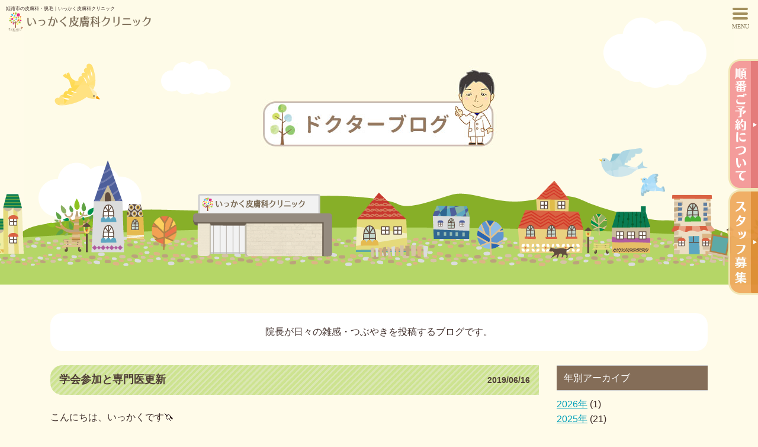

--- FILE ---
content_type: text/html; charset=UTF-8
request_url: https://ikkaku-clinic.com/blog/?p=641
body_size: 12308
content:
<!doctype html>
<html lang="ja">
<head>
<!-- Google Tag Manager -->
<script>(function(w,d,s,l,i){w[l]=w[l]||[];w[l].push({'gtm.start':
new Date().getTime(),event:'gtm.js'});var f=d.getElementsByTagName(s)[0],
j=d.createElement(s),dl=l!='dataLayer'?'&l='+l:'';j.async=true;j.src=
'https://www.googletagmanager.com/gtm.js?id='+i+dl;f.parentNode.insertBefore(j,f);
})(window,document,'script','dataLayer','GTM-NKPNZQ8');</script>
<!-- End Google Tag Manager -->
<meta charset="utf-8">
<meta name="viewport" content="width=device-width,initial-scale=1">
<meta http-equiv="X-UA-Compatible" content="IE=edge">
<title>いっかく皮膚科クリニック｜ドクターブログ</title>
<meta name="Keywords" content="いっかく皮膚科クリニック,兵庫県,姫路市,皮膚科,皮フ科,小児皮膚科,美容皮膚科,アレルギー科,皮膚外科,たつの市,太子町,医療レーザー脱毛,美容レーザー" />
<meta name="Description" content="いっかく皮膚科クリニックは、姫路市広畑区の皮膚科医院です。一般皮膚科、アレルギー科、小児皮膚科、美容皮膚科、皮膚外科の治療を行います" />
<meta name="author" content="いっかく皮膚科クリニック">
<link rel="stylesheet" href="https://ikkaku-clinic.com/css/sstyle.css?20210412">
<link rel="stylesheet" href="https://ikkaku-clinic.com/css/fixmenu_pagetop.css">
<link rel="stylesheet" type="text/css" href="https://ikkaku-clinic.com/css/gmstyle.css?20241108" media="all" />
<link rel="stylesheet" type="text/css" href="https://ikkaku-clinic.com/css/meanmenu.css?20241108" />
<link rel="stylesheet" type="text/css" href="https://ikkaku-clinic.com/css/font-awesome.min.css" media="all" />
<link rel="stylesheet" href="https://ikkaku-clinic.com/css/font-awesome-4.4.0/css/font-awesome.min.css">
<link rel="stylesheet" href="https://ikkaku-clinic.com/css/bootstrap-4.0.0.css" type="text/css">

<link rel="shortcut icon" href="https://ikkaku-clinic.com/img/favicon.ico" type="image/x-icon">

<link href="https://fonts.googleapis.com/css2?family=Kosugi+Maru&display=swap" rel="stylesheet">
<meta name='robots' content='max-image-preview:large' />
<link rel='dns-prefetch' href='//webfonts.xserver.jp' />
<link rel="alternate" type="application/rss+xml" title="site_name &raquo; 学会参加と専門医更新 のコメントのフィード" href="https://ikkaku-clinic.com/blog/?feed=rss2&#038;p=641" />
<script type="text/javascript">
/* <![CDATA[ */
window._wpemojiSettings = {"baseUrl":"https:\/\/s.w.org\/images\/core\/emoji\/15.0.3\/72x72\/","ext":".png","svgUrl":"https:\/\/s.w.org\/images\/core\/emoji\/15.0.3\/svg\/","svgExt":".svg","source":{"concatemoji":"https:\/\/ikkaku-clinic.com\/blog\/wp-includes\/js\/wp-emoji-release.min.js?ver=6.5.7"}};
/*! This file is auto-generated */
!function(i,n){var o,s,e;function c(e){try{var t={supportTests:e,timestamp:(new Date).valueOf()};sessionStorage.setItem(o,JSON.stringify(t))}catch(e){}}function p(e,t,n){e.clearRect(0,0,e.canvas.width,e.canvas.height),e.fillText(t,0,0);var t=new Uint32Array(e.getImageData(0,0,e.canvas.width,e.canvas.height).data),r=(e.clearRect(0,0,e.canvas.width,e.canvas.height),e.fillText(n,0,0),new Uint32Array(e.getImageData(0,0,e.canvas.width,e.canvas.height).data));return t.every(function(e,t){return e===r[t]})}function u(e,t,n){switch(t){case"flag":return n(e,"\ud83c\udff3\ufe0f\u200d\u26a7\ufe0f","\ud83c\udff3\ufe0f\u200b\u26a7\ufe0f")?!1:!n(e,"\ud83c\uddfa\ud83c\uddf3","\ud83c\uddfa\u200b\ud83c\uddf3")&&!n(e,"\ud83c\udff4\udb40\udc67\udb40\udc62\udb40\udc65\udb40\udc6e\udb40\udc67\udb40\udc7f","\ud83c\udff4\u200b\udb40\udc67\u200b\udb40\udc62\u200b\udb40\udc65\u200b\udb40\udc6e\u200b\udb40\udc67\u200b\udb40\udc7f");case"emoji":return!n(e,"\ud83d\udc26\u200d\u2b1b","\ud83d\udc26\u200b\u2b1b")}return!1}function f(e,t,n){var r="undefined"!=typeof WorkerGlobalScope&&self instanceof WorkerGlobalScope?new OffscreenCanvas(300,150):i.createElement("canvas"),a=r.getContext("2d",{willReadFrequently:!0}),o=(a.textBaseline="top",a.font="600 32px Arial",{});return e.forEach(function(e){o[e]=t(a,e,n)}),o}function t(e){var t=i.createElement("script");t.src=e,t.defer=!0,i.head.appendChild(t)}"undefined"!=typeof Promise&&(o="wpEmojiSettingsSupports",s=["flag","emoji"],n.supports={everything:!0,everythingExceptFlag:!0},e=new Promise(function(e){i.addEventListener("DOMContentLoaded",e,{once:!0})}),new Promise(function(t){var n=function(){try{var e=JSON.parse(sessionStorage.getItem(o));if("object"==typeof e&&"number"==typeof e.timestamp&&(new Date).valueOf()<e.timestamp+604800&&"object"==typeof e.supportTests)return e.supportTests}catch(e){}return null}();if(!n){if("undefined"!=typeof Worker&&"undefined"!=typeof OffscreenCanvas&&"undefined"!=typeof URL&&URL.createObjectURL&&"undefined"!=typeof Blob)try{var e="postMessage("+f.toString()+"("+[JSON.stringify(s),u.toString(),p.toString()].join(",")+"));",r=new Blob([e],{type:"text/javascript"}),a=new Worker(URL.createObjectURL(r),{name:"wpTestEmojiSupports"});return void(a.onmessage=function(e){c(n=e.data),a.terminate(),t(n)})}catch(e){}c(n=f(s,u,p))}t(n)}).then(function(e){for(var t in e)n.supports[t]=e[t],n.supports.everything=n.supports.everything&&n.supports[t],"flag"!==t&&(n.supports.everythingExceptFlag=n.supports.everythingExceptFlag&&n.supports[t]);n.supports.everythingExceptFlag=n.supports.everythingExceptFlag&&!n.supports.flag,n.DOMReady=!1,n.readyCallback=function(){n.DOMReady=!0}}).then(function(){return e}).then(function(){var e;n.supports.everything||(n.readyCallback(),(e=n.source||{}).concatemoji?t(e.concatemoji):e.wpemoji&&e.twemoji&&(t(e.twemoji),t(e.wpemoji)))}))}((window,document),window._wpemojiSettings);
/* ]]> */
</script>
<style id='wp-emoji-styles-inline-css' type='text/css'>

	img.wp-smiley, img.emoji {
		display: inline !important;
		border: none !important;
		box-shadow: none !important;
		height: 1em !important;
		width: 1em !important;
		margin: 0 0.07em !important;
		vertical-align: -0.1em !important;
		background: none !important;
		padding: 0 !important;
	}
</style>
<link rel='stylesheet' id='wp-block-library-css' href='https://ikkaku-clinic.com/blog/wp-includes/css/dist/block-library/style.min.css?ver=6.5.7' type='text/css' media='all' />
<style id='classic-theme-styles-inline-css' type='text/css'>
/*! This file is auto-generated */
.wp-block-button__link{color:#fff;background-color:#32373c;border-radius:9999px;box-shadow:none;text-decoration:none;padding:calc(.667em + 2px) calc(1.333em + 2px);font-size:1.125em}.wp-block-file__button{background:#32373c;color:#fff;text-decoration:none}
</style>
<style id='global-styles-inline-css' type='text/css'>
body{--wp--preset--color--black: #000000;--wp--preset--color--cyan-bluish-gray: #abb8c3;--wp--preset--color--white: #ffffff;--wp--preset--color--pale-pink: #f78da7;--wp--preset--color--vivid-red: #cf2e2e;--wp--preset--color--luminous-vivid-orange: #ff6900;--wp--preset--color--luminous-vivid-amber: #fcb900;--wp--preset--color--light-green-cyan: #7bdcb5;--wp--preset--color--vivid-green-cyan: #00d084;--wp--preset--color--pale-cyan-blue: #8ed1fc;--wp--preset--color--vivid-cyan-blue: #0693e3;--wp--preset--color--vivid-purple: #9b51e0;--wp--preset--gradient--vivid-cyan-blue-to-vivid-purple: linear-gradient(135deg,rgba(6,147,227,1) 0%,rgb(155,81,224) 100%);--wp--preset--gradient--light-green-cyan-to-vivid-green-cyan: linear-gradient(135deg,rgb(122,220,180) 0%,rgb(0,208,130) 100%);--wp--preset--gradient--luminous-vivid-amber-to-luminous-vivid-orange: linear-gradient(135deg,rgba(252,185,0,1) 0%,rgba(255,105,0,1) 100%);--wp--preset--gradient--luminous-vivid-orange-to-vivid-red: linear-gradient(135deg,rgba(255,105,0,1) 0%,rgb(207,46,46) 100%);--wp--preset--gradient--very-light-gray-to-cyan-bluish-gray: linear-gradient(135deg,rgb(238,238,238) 0%,rgb(169,184,195) 100%);--wp--preset--gradient--cool-to-warm-spectrum: linear-gradient(135deg,rgb(74,234,220) 0%,rgb(151,120,209) 20%,rgb(207,42,186) 40%,rgb(238,44,130) 60%,rgb(251,105,98) 80%,rgb(254,248,76) 100%);--wp--preset--gradient--blush-light-purple: linear-gradient(135deg,rgb(255,206,236) 0%,rgb(152,150,240) 100%);--wp--preset--gradient--blush-bordeaux: linear-gradient(135deg,rgb(254,205,165) 0%,rgb(254,45,45) 50%,rgb(107,0,62) 100%);--wp--preset--gradient--luminous-dusk: linear-gradient(135deg,rgb(255,203,112) 0%,rgb(199,81,192) 50%,rgb(65,88,208) 100%);--wp--preset--gradient--pale-ocean: linear-gradient(135deg,rgb(255,245,203) 0%,rgb(182,227,212) 50%,rgb(51,167,181) 100%);--wp--preset--gradient--electric-grass: linear-gradient(135deg,rgb(202,248,128) 0%,rgb(113,206,126) 100%);--wp--preset--gradient--midnight: linear-gradient(135deg,rgb(2,3,129) 0%,rgb(40,116,252) 100%);--wp--preset--font-size--small: 13px;--wp--preset--font-size--medium: 20px;--wp--preset--font-size--large: 36px;--wp--preset--font-size--x-large: 42px;--wp--preset--spacing--20: 0.44rem;--wp--preset--spacing--30: 0.67rem;--wp--preset--spacing--40: 1rem;--wp--preset--spacing--50: 1.5rem;--wp--preset--spacing--60: 2.25rem;--wp--preset--spacing--70: 3.38rem;--wp--preset--spacing--80: 5.06rem;--wp--preset--shadow--natural: 6px 6px 9px rgba(0, 0, 0, 0.2);--wp--preset--shadow--deep: 12px 12px 50px rgba(0, 0, 0, 0.4);--wp--preset--shadow--sharp: 6px 6px 0px rgba(0, 0, 0, 0.2);--wp--preset--shadow--outlined: 6px 6px 0px -3px rgba(255, 255, 255, 1), 6px 6px rgba(0, 0, 0, 1);--wp--preset--shadow--crisp: 6px 6px 0px rgba(0, 0, 0, 1);}:where(.is-layout-flex){gap: 0.5em;}:where(.is-layout-grid){gap: 0.5em;}body .is-layout-flex{display: flex;}body .is-layout-flex{flex-wrap: wrap;align-items: center;}body .is-layout-flex > *{margin: 0;}body .is-layout-grid{display: grid;}body .is-layout-grid > *{margin: 0;}:where(.wp-block-columns.is-layout-flex){gap: 2em;}:where(.wp-block-columns.is-layout-grid){gap: 2em;}:where(.wp-block-post-template.is-layout-flex){gap: 1.25em;}:where(.wp-block-post-template.is-layout-grid){gap: 1.25em;}.has-black-color{color: var(--wp--preset--color--black) !important;}.has-cyan-bluish-gray-color{color: var(--wp--preset--color--cyan-bluish-gray) !important;}.has-white-color{color: var(--wp--preset--color--white) !important;}.has-pale-pink-color{color: var(--wp--preset--color--pale-pink) !important;}.has-vivid-red-color{color: var(--wp--preset--color--vivid-red) !important;}.has-luminous-vivid-orange-color{color: var(--wp--preset--color--luminous-vivid-orange) !important;}.has-luminous-vivid-amber-color{color: var(--wp--preset--color--luminous-vivid-amber) !important;}.has-light-green-cyan-color{color: var(--wp--preset--color--light-green-cyan) !important;}.has-vivid-green-cyan-color{color: var(--wp--preset--color--vivid-green-cyan) !important;}.has-pale-cyan-blue-color{color: var(--wp--preset--color--pale-cyan-blue) !important;}.has-vivid-cyan-blue-color{color: var(--wp--preset--color--vivid-cyan-blue) !important;}.has-vivid-purple-color{color: var(--wp--preset--color--vivid-purple) !important;}.has-black-background-color{background-color: var(--wp--preset--color--black) !important;}.has-cyan-bluish-gray-background-color{background-color: var(--wp--preset--color--cyan-bluish-gray) !important;}.has-white-background-color{background-color: var(--wp--preset--color--white) !important;}.has-pale-pink-background-color{background-color: var(--wp--preset--color--pale-pink) !important;}.has-vivid-red-background-color{background-color: var(--wp--preset--color--vivid-red) !important;}.has-luminous-vivid-orange-background-color{background-color: var(--wp--preset--color--luminous-vivid-orange) !important;}.has-luminous-vivid-amber-background-color{background-color: var(--wp--preset--color--luminous-vivid-amber) !important;}.has-light-green-cyan-background-color{background-color: var(--wp--preset--color--light-green-cyan) !important;}.has-vivid-green-cyan-background-color{background-color: var(--wp--preset--color--vivid-green-cyan) !important;}.has-pale-cyan-blue-background-color{background-color: var(--wp--preset--color--pale-cyan-blue) !important;}.has-vivid-cyan-blue-background-color{background-color: var(--wp--preset--color--vivid-cyan-blue) !important;}.has-vivid-purple-background-color{background-color: var(--wp--preset--color--vivid-purple) !important;}.has-black-border-color{border-color: var(--wp--preset--color--black) !important;}.has-cyan-bluish-gray-border-color{border-color: var(--wp--preset--color--cyan-bluish-gray) !important;}.has-white-border-color{border-color: var(--wp--preset--color--white) !important;}.has-pale-pink-border-color{border-color: var(--wp--preset--color--pale-pink) !important;}.has-vivid-red-border-color{border-color: var(--wp--preset--color--vivid-red) !important;}.has-luminous-vivid-orange-border-color{border-color: var(--wp--preset--color--luminous-vivid-orange) !important;}.has-luminous-vivid-amber-border-color{border-color: var(--wp--preset--color--luminous-vivid-amber) !important;}.has-light-green-cyan-border-color{border-color: var(--wp--preset--color--light-green-cyan) !important;}.has-vivid-green-cyan-border-color{border-color: var(--wp--preset--color--vivid-green-cyan) !important;}.has-pale-cyan-blue-border-color{border-color: var(--wp--preset--color--pale-cyan-blue) !important;}.has-vivid-cyan-blue-border-color{border-color: var(--wp--preset--color--vivid-cyan-blue) !important;}.has-vivid-purple-border-color{border-color: var(--wp--preset--color--vivid-purple) !important;}.has-vivid-cyan-blue-to-vivid-purple-gradient-background{background: var(--wp--preset--gradient--vivid-cyan-blue-to-vivid-purple) !important;}.has-light-green-cyan-to-vivid-green-cyan-gradient-background{background: var(--wp--preset--gradient--light-green-cyan-to-vivid-green-cyan) !important;}.has-luminous-vivid-amber-to-luminous-vivid-orange-gradient-background{background: var(--wp--preset--gradient--luminous-vivid-amber-to-luminous-vivid-orange) !important;}.has-luminous-vivid-orange-to-vivid-red-gradient-background{background: var(--wp--preset--gradient--luminous-vivid-orange-to-vivid-red) !important;}.has-very-light-gray-to-cyan-bluish-gray-gradient-background{background: var(--wp--preset--gradient--very-light-gray-to-cyan-bluish-gray) !important;}.has-cool-to-warm-spectrum-gradient-background{background: var(--wp--preset--gradient--cool-to-warm-spectrum) !important;}.has-blush-light-purple-gradient-background{background: var(--wp--preset--gradient--blush-light-purple) !important;}.has-blush-bordeaux-gradient-background{background: var(--wp--preset--gradient--blush-bordeaux) !important;}.has-luminous-dusk-gradient-background{background: var(--wp--preset--gradient--luminous-dusk) !important;}.has-pale-ocean-gradient-background{background: var(--wp--preset--gradient--pale-ocean) !important;}.has-electric-grass-gradient-background{background: var(--wp--preset--gradient--electric-grass) !important;}.has-midnight-gradient-background{background: var(--wp--preset--gradient--midnight) !important;}.has-small-font-size{font-size: var(--wp--preset--font-size--small) !important;}.has-medium-font-size{font-size: var(--wp--preset--font-size--medium) !important;}.has-large-font-size{font-size: var(--wp--preset--font-size--large) !important;}.has-x-large-font-size{font-size: var(--wp--preset--font-size--x-large) !important;}
.wp-block-navigation a:where(:not(.wp-element-button)){color: inherit;}
:where(.wp-block-post-template.is-layout-flex){gap: 1.25em;}:where(.wp-block-post-template.is-layout-grid){gap: 1.25em;}
:where(.wp-block-columns.is-layout-flex){gap: 2em;}:where(.wp-block-columns.is-layout-grid){gap: 2em;}
.wp-block-pullquote{font-size: 1.5em;line-height: 1.6;}
</style>
<link rel='stylesheet' id='wp-pagenavi-css' href='https://ikkaku-clinic.com/blog/wp-content/plugins/wp-pagenavi/pagenavi-css.css?ver=2.70' type='text/css' media='all' />
<script type="text/javascript" src="https://ikkaku-clinic.com/blog/wp-includes/js/jquery/jquery.min.js?ver=3.7.1" id="jquery-core-js"></script>
<script type="text/javascript" src="https://ikkaku-clinic.com/blog/wp-includes/js/jquery/jquery-migrate.min.js?ver=3.4.1" id="jquery-migrate-js"></script>
<script type="text/javascript" src="//webfonts.xserver.jp/js/xserverv3.js?fadein=0&amp;ver=2.0.9" id="typesquare_std-js"></script>
<link rel="https://api.w.org/" href="https://ikkaku-clinic.com/blog/index.php?rest_route=/" /><link rel="alternate" type="application/json" href="https://ikkaku-clinic.com/blog/index.php?rest_route=/wp/v2/posts/641" /><link rel="EditURI" type="application/rsd+xml" title="RSD" href="https://ikkaku-clinic.com/blog/xmlrpc.php?rsd" />
<meta name="generator" content="WordPress 6.5.7" />
<link rel="canonical" href="https://ikkaku-clinic.com/blog/?p=641" />
<link rel='shortlink' href='https://ikkaku-clinic.com/blog/?p=641' />
<link rel="alternate" type="application/json+oembed" href="https://ikkaku-clinic.com/blog/index.php?rest_route=%2Foembed%2F1.0%2Fembed&#038;url=https%3A%2F%2Fikkaku-clinic.com%2Fblog%2F%3Fp%3D641" />
<link rel="alternate" type="text/xml+oembed" href="https://ikkaku-clinic.com/blog/index.php?rest_route=%2Foembed%2F1.0%2Fembed&#038;url=https%3A%2F%2Fikkaku-clinic.com%2Fblog%2F%3Fp%3D641&#038;format=xml" />
</head>
<body>
	

<header id="header">
		<div id="h_top">
		    <div class="h_logo">
				<h1>姫路市の皮膚科・脱毛｜いっかく皮膚科クリニック</h1>
				<a href="https://ikkaku-clinic.com/"><img src="https://ikkaku-clinic.com/img/top/logosp.png" alt="いっかく皮膚科クリニック"></a>
			</div>
			<div class="h_nav">
				<nav id="gNav">
					<ul class="nav fontm">
						<li>
							<a><i class="fa fa-heart pcgm"></i>診療案内<i class="fa fa-angle-down"></i></a>
							<ul class="sub-menu">
								<li><a href="hifuka.html">皮膚科</a></li>
								<li><a href="allergy.html">アレルギー科</a></li>
								<li><a href="child.html">小児皮膚科</a></li>
								<li><a href="kensa.html">検査</a></li>
								<li><a href="serg.html">手術・できもの</a></li>
								<li><a href="ksn.html">光線療法</a></li>
							</ul>
						</li>
						<li><a href="https://ikkaku-biyou.com/" target="_blank"><i class="fa fa-heart pcgm"></i>美容皮膚科<i class="fa fa-angle-right"></i></a></li>
						<li><a><i class="fa fa-heart pcgm"></i>医療レーザー脱毛<i class="fa fa-angle-down"></i></a>
							<ul class="sub-menu">
								<li><a href="https://ikkaku-clinic.com/epilation/" target="_blank">医療レーザー脱毛サイト</a></li>
								<li><a href="https://ikkaku-clinic.com/menslp/" target="_blank">メンズ脱毛特設ページ</a></li>
							</ul>
						</li>
						<li><a href="readme.html"><i class="fa fa-leaf pcgm"></i>初めての方へ<i class="fa fa-angle-right"></i></a></li>
						<li>
							<a><i class="fa fa-commenting pcgm"></i>医院情報<i class="fa fa-angle-down"></i></a>
							<ul class="sub-menu">
								<li><a href="staff.html">医師・スタッフ紹介</a></li>
								<li><a href="clinicinfo.html">クリニック案内</a></li>
								<li><a href="access.html">アクセス</a></li>
							</ul>
						</li>
						<li>
							<a><i class="fa fa-user-plus pcgm"></i>求人情報<i class="fa fa-angle-down"></i></a>
							<ul class="sub-menu">
								<li><a href="https://ikkaku-clinic.com/recruit/index.html" target="_blank">スタッフ募集</a></li>
								<li><a href="recruit-doctor.html">ドクター募集</a></li>
							</ul>
						</li>
						<li>
							<a><i class="fa fa-pencil pcgm"></i>ブログ/SNS<i class="fa fa-angle-down"></i></a>
							<ul class="sub-menu">
								<li><a href="https://ikkaku-clinic.com/blog/">ドクターブログ</a></li>
								<li><a href="https://ikkaku-biyou.com/blog/" target="_blank">美容ブログ</a></li>
								<li><a href="https://www.instagram.com/ikkaku_hifuka_clinic/" target="_blank">Instagram</a></li>
							</ul>
						</li>
					</ul>
					<div class="mask"></div>
				</nav>
			</div>
		</div>
</header>

<div id="title">
	<div id="titlein">
		<a href="https://ikkaku-clinic.com/blog/"><img src="https://ikkaku-clinic.com/img/blog/t.jpg" alt="ドクターブログ" class="pc"><img src="https://ikkaku-clinic.com/img/blog/tsp.jpg" alt="ドクターブログ" class="sp"></a>
	  <div id="titlef"><img src="https://ikkaku-clinic.com/imgs/fronts.png" class="pc" alt="背景"><img src="https://ikkaku-clinic.com/imgs/frontsps.png" class="sp" alt="背景"></div>
	</div>
</div>

<div class="container mt-5 mb-5">
	<div class="row">
		<div class="col-12 mb-4">
			<div class=" bg-white p-3 bor">
				<p class="text-center mb-0">院長が日々の雑感・つぶやきを<span class="sp"></span>投稿するブログです。</p>
			</div>
		</div> 
		<div class="col-12 col-sm-9">

						<div class="midasi1">学会参加と専門医更新				<div class="tri">2019/06/16</div>
			</div>
			<br />
			<div class="staff-txt2">
				<div><span style="font-size: 12pt;">こんにちは、いっかくです&#x1f984;</span></div>
<div> </div>
<div>6月6日（木）の休診日は、日本皮膚科学会総会に参加するため、名古屋に日帰りで行ってきました。</div>
<div> </div>
<div>6月14日（金）は、日本アレルギー学会総会に参加するため東京に、<br />
6月15日（土）・16日（日）は、日本抗加齢医学会に参加するため横浜に、<br />
2泊3日で行ってきました。<br />
金曜日と土曜日の、2日間も休診にしてしまい、大変ご迷惑をおかけして申し訳ございませんでした。</div>
<div> </div>
<div>私は、<br />
・日本皮膚科学会<br />
・日本アレルギー学会<br />
・日本抗加齢（アンチエイジング）医学会<br />
の3つの専門医を持っていますが、専門医には認定期間というものが定められています。<br />
各専門医を更新するためには、定期的に学会に参加し、認定期間内に更新に必要な単位を取得しなければなりません。</div>
<div> </div>
<div>私は皮膚科医ですので、抗加齢学会で学ぶような、腸内細菌や高脂血症などを診療に生かすことは難しいのですが、自分自身の知識として非常に勉強になります。</div>
<div>自分の診療の幅を広げるためにも、皮膚科医が参加する学会だけではなく、アレルギー学会（呼吸器内科、耳鼻科、眼科など）、抗加齢医学会（循環器・糖尿病・腎臓内科、整形外科、乳腺外科、泌尿器科、産婦人科、形成外科など）のような診療科の垣根を越えた学会にも、今後も積極的に参加していこうと思います。</div>
<div> </div>
<div>今回、勉強したこと（詳細は省略）</div>
<div>日本皮膚科学会総会</div>
<div>・感染対策</div>
<div>・亜鉛</div>
<div>・爪、陥入爪</div>
<div> </div>
<div>日本アレルギー学会総会</div>
<div>・舌下免疫療法（特に重点的に）</div>
<div>・PFAS（OAS：口腔アレルギー症候群）</div>
<div>・慢性蕁麻疹</div>
<div> </div>
<div>日本抗加齢医学会総会</div>
<div>・高脂血症</div>
<div>・亜鉛</div>
<div>・栄養学</div>
<div>・腸内細菌</div>
<div>・しわ、たるみ</div>
<div>・personalized skin care</div>
<div>・食事・薬物、糖尿病</div>
<div>・サプリメント</div>
<div> </div>
<div>学会に参加すると、テレビ、雑誌、SNSなどにあふれる様々な本当かどうかわからない情報ではなく、最先端の研究者の声を実際に聞いて学ぶことができます。</div>
<div>
<div> </div>
</div>
<div>次回は、7月27日（土）、28日（日）に熊本で開催される日本美容皮膚科学会に参加する予定です。<br />
また土曜日を休診にさせていただきますが、必ず有用なことを学んで帰り、みなさんに還元します！</div>
<div> </div>
<div><img fetchpriority="high" decoding="async" class="alignnone size-full wp-image-652" src="http://ikkaku-clinic.com/blog/wp-content/uploads/2019/06/190606-1-1-e1560610940195.jpg" alt="" width="360" height="640" srcset="https://ikkaku-clinic.com/blog/wp-content/uploads/2019/06/190606-1-1-e1560610940195.jpg 360w, https://ikkaku-clinic.com/blog/wp-content/uploads/2019/06/190606-1-1-e1560610940195-169x300.jpg 169w" sizes="(max-width: 360px) 100vw, 360px" /></div>
<div>日本皮膚科学会総会＠名古屋国際会議場</div>
<div> </div>
<div><img decoding="async" class="alignnone size-full wp-image-653" src="http://ikkaku-clinic.com/blog/wp-content/uploads/2019/06/190606-2-e1560610969135.jpg" alt="" width="360" height="640" srcset="https://ikkaku-clinic.com/blog/wp-content/uploads/2019/06/190606-2-e1560610969135.jpg 360w, https://ikkaku-clinic.com/blog/wp-content/uploads/2019/06/190606-2-e1560610969135-169x300.jpg 169w" sizes="(max-width: 360px) 100vw, 360px" /></div>
<div>皮膚科学会、参加登録の列です。</div>
<div> </div>
<div><img decoding="async" class="alignnone size-full wp-image-646" src="http://ikkaku-clinic.com/blog/wp-content/uploads/2019/06/190616-1.jpg" alt="" width="419" height="640" srcset="https://ikkaku-clinic.com/blog/wp-content/uploads/2019/06/190616-1.jpg 419w, https://ikkaku-clinic.com/blog/wp-content/uploads/2019/06/190616-1-196x300.jpg 196w" sizes="(max-width: 419px) 100vw, 419px" /></div>
<div>日本アレルギー学会＠東京国際フォーラム</div>
<div> </div>
<div><img loading="lazy" decoding="async" class="alignnone size-full wp-image-647" src="http://ikkaku-clinic.com/blog/wp-content/uploads/2019/06/190616-3.jpg" alt="" width="402" height="640" srcset="https://ikkaku-clinic.com/blog/wp-content/uploads/2019/06/190616-3.jpg 402w, https://ikkaku-clinic.com/blog/wp-content/uploads/2019/06/190616-3-188x300.jpg 188w" sizes="(max-width: 402px) 100vw, 402px" /></div>
<div>東京国際フォーラム内</div>
<div> </div>
<div><img loading="lazy" decoding="async" class="alignnone size-full wp-image-649" src="http://ikkaku-clinic.com/blog/wp-content/uploads/2019/06/190616-2.jpg" alt="" width="489" height="640" srcset="https://ikkaku-clinic.com/blog/wp-content/uploads/2019/06/190616-2.jpg 489w, https://ikkaku-clinic.com/blog/wp-content/uploads/2019/06/190616-2-229x300.jpg 229w" sizes="(max-width: 489px) 100vw, 489px" /></div>
<div>日本抗加齢医学会総会＠パシフィコ横浜</div>
<div> </div>
<div><img loading="lazy" decoding="async" class="alignnone size-full wp-image-645" src="http://ikkaku-clinic.com/blog/wp-content/uploads/2019/06/190616-4.jpg" alt="" width="640" height="360" srcset="https://ikkaku-clinic.com/blog/wp-content/uploads/2019/06/190616-4.jpg 640w, https://ikkaku-clinic.com/blog/wp-content/uploads/2019/06/190616-4-300x169.jpg 300w" sizes="(max-width: 640px) 100vw, 640px" /></div>
<div>横浜の夜景</div>
<div> </div>
			</div>
						<div class="wp-pagenavi">
				<a href="https://ikkaku-clinic.com/blog/?p=610" rel="prev">&laquo; 前のページ</a>				<a href="https://ikkaku-clinic.com/blog/?p=675" rel="next">次のページ &raquo;</a>
			</div>
			 	  

		</div>
		<div class="col-12 col-sm-3">
			<div class="sidew">

<div class="side-midashi"> 年別アーカイブ</div>

<div class="sidetxt">
<ul class="sidebar">
	<li><a href='https://ikkaku-clinic.com/blog/?m=2026'>2026年</a>&nbsp;(1)</li>
	<li><a href='https://ikkaku-clinic.com/blog/?m=2025'>2025年</a>&nbsp;(21)</li>
	<li><a href='https://ikkaku-clinic.com/blog/?m=2024'>2024年</a>&nbsp;(21)</li>
	<li><a href='https://ikkaku-clinic.com/blog/?m=2023'>2023年</a>&nbsp;(38)</li>
	<li><a href='https://ikkaku-clinic.com/blog/?m=2022'>2022年</a>&nbsp;(36)</li>
	<li><a href='https://ikkaku-clinic.com/blog/?m=2021'>2021年</a>&nbsp;(36)</li>
	<li><a href='https://ikkaku-clinic.com/blog/?m=2020'>2020年</a>&nbsp;(25)</li>
	<li><a href='https://ikkaku-clinic.com/blog/?m=2019'>2019年</a>&nbsp;(15)</li>
	<li><a href='https://ikkaku-clinic.com/blog/?m=2018'>2018年</a>&nbsp;(15)</li>
	<li><a href='https://ikkaku-clinic.com/blog/?m=2017'>2017年</a>&nbsp;(12)</li>
	<li><a href='https://ikkaku-clinic.com/blog/?m=2016'>2016年</a>&nbsp;(37)</li>
</ul>
</div>

<div class="side-midashi">最近の投稿</div>

<div class="sidetxt">
<ul>
<li class="sidebar">
<a href="https://ikkaku-clinic.com/blog/?p=3396">本年もよろしくお願いいたします</a>
</li>
<li class="sidebar">
<a href="https://ikkaku-clinic.com/blog/?p=3379">本年の診療を終了いたしました</a>
</li>
<li class="sidebar">
<a href="https://ikkaku-clinic.com/blog/?p=3354">アトピー性皮膚炎・慢性蕁麻疹 講演会</a>
</li>
<li class="sidebar">
<a href="https://ikkaku-clinic.com/blog/?p=3348">アトピー性皮膚炎の講演会</a>
</li>
<li class="sidebar">
<a href="https://ikkaku-clinic.com/blog/?p=3339">&#x1f1ef;&#x1f1f5;坂口志文先生、ノーベル医学生理学賞受賞&#x1f3c5;</a>
</li>
</ul>
</div>

<div class="side-midashi"> カテゴリ別</div>

<div class="sidetxt">
<ul class="sidebar">
	<li class="cat-item cat-item-6"><a href="https://ikkaku-clinic.com/blog/?cat=6">その他色々</a> (49)
</li>
	<li class="cat-item cat-item-4"><a href="https://ikkaku-clinic.com/blog/?cat=4">アレルギー</a> (5)
</li>
	<li class="cat-item cat-item-7"><a href="https://ikkaku-clinic.com/blog/?cat=7">アンチエイジング</a> (2)
</li>
	<li class="cat-item cat-item-2"><a href="https://ikkaku-clinic.com/blog/?cat=2">クリニック情報</a> (120)
</li>
	<li class="cat-item cat-item-9"><a href="https://ikkaku-clinic.com/blog/?cat=9">学び</a> (20)
</li>
	<li class="cat-item cat-item-1"><a href="https://ikkaku-clinic.com/blog/?cat=1">未分類</a> (18)
</li>
	<li class="cat-item cat-item-5"><a href="https://ikkaku-clinic.com/blog/?cat=5">皮膚疾患</a> (72)
</li>
	<li class="cat-item cat-item-8"><a href="https://ikkaku-clinic.com/blog/?cat=8">美容皮膚科</a> (28)
</li>
	<li class="cat-item cat-item-10"><a href="https://ikkaku-clinic.com/blog/?cat=10">院長</a> (18)
</li>
</ul>
</div>

</div>
		</div>

	</div>

</div>

<!-- info -->

<div id="info">
	<div class="container">
		<div class="row">
			<div class="col-12 mb-2">
				<div class="row">
					<div class="col-lg-10 col-xl-4 offset-lg-1 offset-xl-0 flcenter mb-4">
						<div class="col-12 col-sm-8 col-xl-12 offset-sm-2 offset-xl-0 p-0"><img src="https://ikkaku-clinic.com/img/top/logosp.png" alt="いっかく皮膚科クリニック"/></div>
						<h5>いっかく皮膚科クリニックは、姫路市広畑区にある皮膚科医院です。皮膚科の診療とともに、皮膚腫瘍の手術、シミ・ほくろ・イボ治療、医療レーザー脱毛などの美容皮膚科診療を行います。</h5>
						<p class="fss"><strong style="color:#E74F00!important;">★このホームページは当クリニックを受診される方が、参考のためにご覧いただくページです。医学は日々進歩しており、記載している内容が最新でない可能性もあります。同じ病名や症状でも、治療方法はお一人お一人異なりますので、自己判断されず必ず医師にご相談ください。<br>
							当サイトの内容、テキスト、画像等の無断転載・無断使用を固く禁じます。</strong></p>
					</div>
					<div class="col-lg-10 col-xl-8 offset-lg-1 offset-xl-0">
						<div class="row">
							<div class="col-sm-6">
								<a href="tel:0792397716"><span>お問い合わせ</span><br class="sp">TEL:079-239-7716</a><br>
								<a href="tel:05055333156"><span>順番予約専用</span><br class="sp">TEL:050-5533-3156</a>
								<div class="mt-2"><a href="https://ikkaku-clinic.com/reserve.html"><img src="https://ikkaku-clinic.com/img/top/fresb4.png" alt="順番予約"></a></div>
							</div>
							<div class="col-sm-6"><img src="https://ikkaku-clinic.com/img/top/ftime25.png" alt="診療時間"/></div>
							<div class="col-12 mt-3">
								<a href="https://www.instagram.com/ikkaku_hifuka_clinic/" target="_blank">
									<img src="https://ikkaku-clinic.com/img/top/insta.png" alt="インスタグラム" class="pc"/>
									<img src="https://ikkaku-clinic.com/img/top/instasp.png" alt="インスタグラム" class="sp"/>
								</a>
							</div>
						</div>
					</div>
				</div>
			</div>
			<div class="col-12 col-lg-10 col-xl-12 offset-lg-1 offset-xl-0 ">
				<div class="row">
					<div class="col-md-6">
						<a href="https://ikkaku-clinic.com/blog/"><img src="https://ikkaku-clinic.com/img/top/blogb1-2.png" alt="ドクターブログ" class="sp2"/><img src="https://ikkaku-clinic.com/img/top/blogb1-2lg.png" alt="ドクターブログ" class="pc2"/></a>
					</div>
					<div class="col-md-6">
						<a href="https://ikkaku-biyou.com/blog/" target="_blank"><img src="https://ikkaku-clinic.com/img/top/blogb2-2.png" alt="美容ブログ" class="sp2"/><img src="https://ikkaku-clinic.com/img/top/blogb2-2lg.png" alt="美容ブログ" class="pc2"/></a>
					</div>
				</div>
			</div>
			<div class="col-xs-12 col-sm-8 col-lg-6 col-xl-4 offset-sm-2 offset-lg-3 offset-xl-0 flend">
				<a href="https://ikkaku-clinic.com/clinicinfo4.html"><img src="https://ikkaku-clinic.com/img/top/fclinic3.png" alt="クリニック紹介はこちら"></a>
			</div>
			<div class="col-xs-12 col-lg-10 col-xl-8 offset-lg-1 offset-xl-0">
				<div class="row bg-white p-1">
					<div class="col-sm-5 flcenter">
						<p><strong>【アクセス】</strong><br>
							〒671-1156　姫路市広畑区小坂96-1<br><br>
						■お車ご来院の方<br>
						イオン姫路大津店から東へ直進750M<br>
						駐車場44台完備<br>
						■電車ご来院の方<br>
						JRはりま勝原駅(新快速も停車)から徒歩6分</p>
					</div>
					<div class="col-sm-7"><img src="https://ikkaku-clinic.com/img/top/map.png" alt="地図"/></div>
				</div>
			</div>
		</div>
	</div>
</div>

<!-- End info-->

<!-- recruit -->

<div id="rec">
	<div id="recbg">
		<div class="container">
			<div class="row">
				<div class="col-12"><h3>求人募集情報</h3></div>
				<div class="col-sm-6 m-auto"><a href="https://ikkaku-clinic.com/recruit/" target="_blank"><img src="https://ikkaku-clinic.com/img/top/recb-n.png" alt="スタッフ募集" class="pc2"><img src="https://ikkaku-clinic.com/img/top/recb-nsp.png" alt="スタッフ募集" class="sp2"></a></div>
				<div class="col-sm-6"><a href="https://ikkaku-clinic.com/recruit-doctor.html"><img src="https://ikkaku-clinic.com/img/top/recb2-4.png" alt="医師募集" class="pc2"><img src="https://ikkaku-clinic.com/img/top/recb2-4sp.png" alt="医師募集" class="sp2"></a></div>
			</div>
		</div>
	</div>
</div>

<!-- End recruit -->
	
<footer>
	<div id="copyright">
		<div class="container">
			<div class="row">
			  <div class="col-12 text-center"><p><strong>* 診療メニュー *</strong></p></div>
				<div class="col-6 col-lg-3">
					<ul>
						<li><strong>[<a href="https://ikkaku-clinic.com/hifuka.html">皮膚科・アレルギー科</a>]</strong></li>
						<li><a href="https://ikkaku-clinic.com/hifuka/atp.html">アトピー性皮膚炎</a></li>
						<li><a href="https://ikkaku-clinic.com/hifuka/nkb.html">にきび・にきび痕</a></li>
						<li><a href="https://ikkaku-clinic.com/hifuka/ssn.html">湿疹/かぶれ</a></li>
						<li><a href="https://ikkaku-clinic.com/hifuka/ssn.html">脂漏性皮膚炎・フケ症</a></li>
						<li><a href="https://ikkaku-clinic.com/hifuka/jin.html">じん麻疹</a></li>
						<li><a href="https://ikkaku-clinic.com/hifuka/mzms.html">水虫/爪水虫</a></li>
						<li><a href="https://ikkaku-clinic.com/hifuka/ibo.html">いぼ</a></li>
						<li><a href="https://ikkaku-clinic.com/hifuka/hkr.html">ほくろ/メラノーマ</a></li>
						<li><a href="https://ikkaku-clinic.com/hifuka/herp.html">単純ヘルペス</a></li>
						<li><a href="https://ikkaku-clinic.com/hifuka/tai.html">帯状疱疹/水ぼうそう</a></li>
						<li><a href="https://ikkaku-clinic.com/hifuka/kan.html">乾癬（かんせん）</a></li>
						<li><a href="https://ikkaku-clinic.com/hifuka/sho.html">掌蹠膿疱症</a></li>
						<li><a href="https://ikkaku-clinic.com/hifuka/kai.html">疥癬（かいせん）</a></li>
						<li><a href="https://ikkaku-clinic.com/hifuka/enk.html">円形脱毛症</a></li>
						<li><a href="https://ikkaku-clinic.com/hifuka/sweat.html">多汗症</a></li>
						<li><a href="https://ikkaku-clinic.com/allergy/food.html">食物アレルギー</a></li>
						<li><a href="https://ikkaku-clinic.com/allergy/bien.html">アレルギー性鼻炎</a></li>
						<li><a href="https://ikkaku-clinic.com/allergy/ketu.html">アレルギー性結膜炎</a></li>
						<li><a href="https://ikkaku-clinic.com/allergy/arrg.html">アレルゲン免疫療法</a></li>
					</ul>
				</div>
				<div class="col-6 col-lg-3">
					<ul>
						<li><strong>[<a href="https://ikkaku-clinic.com/kensa.html">検査</a>]</strong></li>
						<li><a href="https://ikkaku-clinic.com/kensa/blood.html">血液検査 </a></li>
						<li><a href="https://ikkaku-clinic.com/kensa/patch.html">パッチテスト</a></li>
						<li><a href="https://ikkaku-clinic.com/kensa/cho.html">超音波検査</a></li>
						<li><a href="https://ikkaku-clinic.com/kensa/dar.html">ダーモスコピー・皮膚がんチェック</a></li>
					</ul>
					<ul>
						<li><strong>[<a href="https://ikkaku-clinic.com/child.html">小児皮膚科</a>]</strong></li>
						<li><a href="https://ikkaku-clinic.com/hifuka/atp.html">アトピー性皮膚炎</a></li>
						<li><a href="https://ikkaku-clinic.com/hifuka/ssn.html#kan">かゆみ・乾燥肌</a></li>
						<li><a href="https://ikkaku-clinic.com/hifuka/nkb.html">にきび・にきび痕</a></li>
						<li><a href="https://ikkaku-clinic.com/hifuka/jin.html">じんま疹</a></li>
						<li><a href="https://ikkaku-clinic.com/hifuka/fuke.html#nyu">乳児脂漏性湿疹</a></li>
						<li><a href="https://ikkaku-clinic.com/child/case.html">おむつかぶれ・あせも</a></li>
						<li><a href="https://ikkaku-clinic.com/child/ctobi.html">とびひ</a></li>
						<li><a href="https://ikkaku-clinic.com/hifuka/tai.html#miz">水ぼうそう</a></li>
						<li><a href="https://ikkaku-clinic.com/child/cmusi.html">虫刺され</a></li>
					</ul>
					<ul>
						<li><strong>[<a href="https://ikkaku-clinic.com/serg.html">手術・できもの</a>]</strong></li>
						<li><a href="https://ikkaku-clinic.com/surgery/wound.html">傷あと</a></li>
						<li><a href="https://ikkaku-clinic.com/surgery/mkz.html">陥入爪・まき爪</a></li>
						<li><a href="https://ikkaku-clinic.com/surgery/ather.html">粉瘤・アテローム</a></li>
					</ul>
					<ul>
						<li><strong>[<a href="https://ikkaku-clinic.com/ksn.html">光線療法</a>]</strong></li>
					</ul>
				</div>
				<div class="col-12 col-lg-6">
					<ul class="mb-0">
						<li><strong>[<a href="http://ikkaku-biyou.com/" target="_blank">美容皮膚科</a>]</strong></li>
					</ul>
					<div class="row">
						<div class="col-6">
							<ul>
								<li><strong><a href="https://ikkaku-biyou.com/shinryou_category/laser/" target="_blank">■レーザー治療</a></strong></li>
								<li><a href="https://ikkaku-biyou.com/shinryou/%e3%83%94%e3%82%b3%e3%82%b7%e3%83%a5%e3%82%a2/" target="_blank">　ピコシュア</a></li>
								<li><a href="https://ikkaku-biyou.com/shinryou/%E3%83%AB%E3%83%A1%E3%83%83%E3%82%AB-lumecca/" target="_blank">　ルメッカ　LUMECCA</a></li>
								<li><a href="https://ikkaku-biyou.com/shinryou/q%e3%82%b9%e3%82%a4%e3%83%83%e3%83%81%e3%83%ab%e3%83%93%e3%83%bc%e3%83%ac%e3%83%bc%e3%82%b6%e3%83%bc/" target="_blank">　Qスイッチルビーレーザー</a></li>
								<li><a href="https://ikkaku-biyou.com/shinryou/vbeam/" target="_blank">　VビームⅡ</a></li>
								<li><a href="https://ikkaku-biyou.com/shinryou/%e3%81%bb%e3%81%8f%e3%82%8d%e3%83%bb%e3%82%a4%e3%83%9c%e5%8f%96%e3%82%8a%e3%83%ac%e3%83%bc%e3%82%b6%e3%83%bc/" target="_blank">　ほくろ・イボ取りレーザー"CO2RE"</a></li>
								<li class="mt-2"><strong><a href="https://ikkaku-biyou.com/shinryou_category/saggy/" target="_blank">■たるみ</a></strong></li>
								<li><a href="https://ikkaku-biyou.com/shinryou/accent_prime/" target="_blank">　アクセントプライム</a></li>
								<li class="mt-2"><strong><a href="https://ikkaku-biyou.com/shinryou_category/sremoval/" target="_blank">■医療レーザー脱毛</a></strong></li>
								<li><a href="https://ikkaku-clinic.com/epilation/sopranoice.html" target="_blank">　ソプラノチタニウム</a></li>
								<li><a href="https://ikkaku-clinic.com/epilation/gentlemax.html" target="_blank">　Gentle Max Pro Plus</a></li>
								<li><a href="https://ikkaku-clinic.com/epilation/splendorx.html" target="_blank">　スプレンダーX</a></li>
								<li class="mt-2"><strong><a href="https://ikkaku-biyou.com/shinryou_category/infusion/" target="_blank">■美容点滴・注射</a></strong></li>
								<li><a href="https://ikkaku-biyou.com/shinryou/%e3%83%97%e3%83%a9%e3%82%bb%e3%83%b3%e3%82%bf%e6%b3%a8%e5%b0%84/" target="_blank">　プラセンタ注射</a></li>
								<li class="mt-2"><strong><a href="https://ikkaku-biyou.com/shinryou_category/medical/" target="_blank">■メディカルエステ </a></strong></li>
								<li><a href="https://ikkaku-biyou.com/shinryou/%e3%83%a1%e3%82%bd%e3%82%a2%e3%82%af%e3%83%86%e3%82%a3%e3%82%b9/" target="_blank">　メソナJ・メソアクティス</a></li>
								<li><a href="https://ikkaku-biyou.com/shinryou/coolderm/" target="_blank">　クールダーム</a></li>
								<li><a href="https://ikkaku-biyou.com/shinryou/%e3%83%8f%e3%82%a4%e3%83%89%e3%83%a9%e3%83%95%e3%82%a7%e3%82%a4%e3%82%b7%e3%83%a3%e3%83%ab/" target="_blank">　ハイドラフェイシャル</a></li>
								<li><a href="https://ikkaku-biyou.com/shinryou/chemical_peeling/" target="_blank">　ケミカルピーリング</a></li>
							</ul>
						</div>
						<div class="col-6">
							<ul>
								<li><strong><a href="https://ikkaku-biyou.com/shinryou_category/growth/" target="_blank">■育毛・発毛</a></strong></li>
								<li><a href="https://ikkaku-biyou.com/shinryou/%e5%a5%b3%e6%80%a7%e3%81%ae%e3%81%86%e3%81%99%e6%af%9b%e6%b2%bb%e7%99%82%e8%96%ac/" target="_blank">　女性のうす毛</a></li>
								<li><a href="https://ikkaku-biyou.com/shinryou/%e3%82%b0%e3%83%a9%e3%83%83%e3%82%b7%e3%83%a5%e3%83%93%e3%82%b9%e3%82%bf/" target="_blank">　グラッシュビスタ</a></li>
								<li class="mt-2"><strong><a href="https://ikkaku-biyou.com/shinryou_category/medicine/" target="_blank">■ドクターズコスメ</a></strong></li>
								<li><a href="https://ikkaku-biyou.com/shinryou/%e3%83%8a%e3%83%93%e3%82%b8%e3%83%a7%e3%83%b3dr/" target="_blank">　ナビジョンDR</a></li>
								<li><a href="https://ikkaku-biyou.com/onayami/%e7%9b%ae%e3%82%82%e3%81%a8%e3%82%b1%e3%82%a2/" target="_blank">　目もとケア</a></li>
								<li><a href="https://ikkaku-biyou.com/shinryou/%e3%83%a1%e3%83%87%e3%82%a3%e3%82%ab%e3%83%ab%e3%82%b5%e3%83%97%e3%83%aa%e3%83%a1%e3%83%b3%e3%83%88/" target="_blank">　メディカルサプリメント</a></li>
								<li class="mt-2"><strong><a href="https://ikkaku-biyou.com/shinryou/%e3%83%a1%e3%83%87%e3%82%a3%e3%82%ab%e3%83%ab%e3%82%b3%e3%82%b9%e3%83%a1/" target="_blank">■メディカルコスメ-1</a></strong></li>
								<li class="mt-2"><strong><a href="https://ikkaku-biyou.com/shinryou/%e3%83%a1%e3%83%87%e3%82%a3%e3%82%ab%e3%83%ab%e3%82%b3%e3%82%b9%e3%83%a12/" target="_blank">■メディカルコスメ-2</a></strong></li>
								<li class="mt-2"><strong><a href="https://ikkaku-clinic.com/mens/" target="_blank">■メンズ美容</a></strong></li>
								<li><a href="https://ikkaku-clinic.com/mens/spots.html" target="_blank">　シミ</a></li>
							  <li><a href="https://ikkaku-clinic.com/mens/aga.html" target="_blank">　男性型脱毛症（AGA）</a></li>
							  <li><a href="https://ikkaku-clinic.com/mens/mole.html" target="_blank">　ほくろ・いぼ</a></li>
								<li><a href="https://ikkaku-clinic.com/mens/sag.html" target="_blank">　たるみ</a></li>
								<li><a href="https://ikkaku-clinic.com/mens/home.html" target="_blank">　ホームケア</a></li>
							  <li class="mt-2"><strong><a href="https://ikkaku-clinic.com/menslp/" target="_blank">■メンズ脱毛</a></strong></li>
							</ul> 
						</div>
					</div>        
				</div>
		  </div>
		</div>
		Copyright&copy;IKKAKU SKIN CLINIC All Rights Reserved.
	</div>
	<div id="footel">
		<div id="footl"><a href="tel:0792397716"><img src="https://ikkaku-clinic.com/img/top/fb1.png" alt="079-239-7716"/></a></div>
		<div id="footm"><a href="https://ikkaku-clinic.com/recruit/index.html" target="_blank"><img src="../img/top/fb2-3.png" alt="求人サイト"/></a></div>
		<div id="footr"><a href="https://ikkaku-clinic.com/reserve.html"><img src="https://ikkaku-clinic.com/img/top/fb3.png" alt="ネット診療ご予約"/></a></div>
	</div>
</footer>
	
<p id="back-top">
<a href="#">↑</a>
</p>

<div id="sidenet" class="floating">
	<a href="https://ikkaku-clinic.com/reserve.html"><img src="https://ikkaku-clinic.com/img/top/nets.png" alt="順番ネット予約"></a><br>
	<a href="https://ikkaku-clinic.com/recruit/index.html" target="_blank"><img src="https://ikkaku-clinic.com/img/top/recs.png" alt="順番ネット予約"></a>
</div>

<script src="https://ikkaku-clinic.com/js/jquery-3.2.1.min.js"></script>
<script src="https://ikkaku-clinic.com/js/scroll-chenge.js"></script>
<script type="text/javascript" src="https://ikkaku-clinic.com/js/jquery.inview.js"></script>
<script type="text/javascript" src="https://ikkaku-clinic.com/js/jquery.inview_set.js"></script>
<script type="text/javascript" src="https://ikkaku-clinic.com/js/backtop.js"></script>
<script src="https://ikkaku-clinic.com/js/jquery.meanmenu.min.js"></script>
<script src="https://ikkaku-clinic.com/js/mmenu-custom.js"></script>

</body>
</html>

--- FILE ---
content_type: text/css
request_url: https://ikkaku-clinic.com/css/sstyle.css?20210412
body_size: 5337
content:
@charset "utf-8";

body{
	margin:0px;
	padding:0px;
	text-align: center;
	font-family: "ヒラギノ角ゴ Pro W3", "Hiragino Kaku Gothic Pro", "メイリオ", Meiryo, Osaka, "ＭＳ Ｐゴシック", "MS PGothic", sans-serif;
	color: #3F2E2A;
	background-color: #fffbe9!important;
}

a:link {
	color: #009FB9!important;
	text-decoration: underline;
}
a:hover {
	color: #8A643F!important;
	text-decoration: none!important;
}
a:visited {
	color: #009FB9!important;
	text-decoration: none!important;
}
a:hover img{
 opacity:.5;
  -webkit-transition: .3s ease-in-out;
  transition: .3s ease-in-out;
 }

img {
	margin:0;
	padding:0;
	border: none;
    vertical-align: bottom;
}

strong {
	color:#E74F00;
}

em {
	font-weight: bold!important;
	color: #30AD94;
	font-style: normal;
}

ul{
	margin: 0;
	padding:0 0 0 1.5em;
	line-height: 2!important;
} 

p{line-height: 2!important;}

/*==================common==================*/

.pc { display: block !important;}
.sp { display: none !important; }
.pc2 { display: block !important;}
.sp2 { display: none !important; }
.lg { display: block !important;}
.md { display: none !important; }
.sm { display: none !important; }
.oh{overflow: hidden;}
.tcw{color: white;}
.fsss{font-size: 10px!important;}
.fss{font-size: 12px!important;}
.fsm{font-size: 16px!important;}
.fsl{font-size: 20px!important;}
.fslm{font-size: 24px!important;}
.fsll{font-size: 30px!important;}
.lh1{line-height: 1.5!important;}
.lh2{line-height: 2!important;}
.imgc{margin:0 auto;}
.bor{border-radius: 20px;}
.lidisc{list-style: disc!important;}
.lidec{list-style-type: decimal;}
.fontm{font-family: 'Kosugi Maru', sans-serif!important;}

.bg1{background-color: #FFE9C0;}
.bg2{background-color: #E8F9BC;}
.bg3{background-color: #FFEEEB;}
.bg4{background-color: #E4F4F4;}
.bg5{background-color: #FFF8AC;}
.bgb1{background-color: #fffbe9;}
.bgb2{background-color: #FFF6C8;}

.bords{border: 2px solid #A6907A;}

.imgc{margin: 0 auto!important;}
.imgl{flot:left!important;}
.imgr{flot:right!important;}

.colfb{
  display: -ms-flexbox;
  display: -webkit-box;
  display: -webkit-flex;
  display: flex;
  -ms-flex-wrap: wrap;
  -webkit-flex-wrap: wrap;
  flex-wrap: wrap;
}

.flend{
	align-self: flex-end;
}

.flcenter{
  align-self: center;
}

.youtube {
  position: relative;
  width: 100%;
  padding-top: 56.25%;
}
.youtube iframe {
  position: absolute;
  top: 0;
  right: 0;
  width: 100%;
  height: 100%;
}

.btn1 {
  position: relative;
  display: inline-block;
  padding: 0.25em 15px;
	margin: 0;
  text-decoration: none;
  background: #F0A10D;
  transition: .4s;
	width: 100%;
	font-size: 16px;
	line-height: 36px;
	letter-spacing: 1px;
border: 1px solid #FF9C1F;
}
.btn1:hover {
  background: #FFF6DF;
border: 1px solid #FF9C1F;
}
.btn1::after {
position: absolute;
content: "";
border-top: 2px solid #FFF;
border-right: 2px solid #FFF;
width: 8px;
height: 8px;
-webkit-transform: rotate(45deg);
transform: rotate(45deg);
right: 20px;
top: 0;
bottom: 0;
	margin: auto 0;
}
a.btn1{color: #fff!important;text-decoration: none!important}
a:hover.btn1{color: #603F08!important;text-decoration: none!important}

.btn2 {
  position: relative;
  display: inline-block;
  padding: 0.25em 5%;
	margin: 0;
  text-decoration: none;
  background: #FF8787;
  transition: .4s;
	width: 100%;
	font-size: 16px;
	line-height: 36px;
	letter-spacing: 1px;
border: 1px solid #FF8787;
}
.btn2:hover {
  background: #FFEAEA;
border: 1px solid #FF8787;
}
.btn2::after {
position: absolute;
content: "";
border-top: 2px solid #FFF;
border-right: 2px solid #FFF;
width: 8px;
height: 8px;
-webkit-transform: rotate(45deg);
transform: rotate(45deg);
right: 20px;
top: 16px;
}
a.btn2{color: #fff!important;text-decoration: none!important;}
a:hover.btn2{color: #603F08!important;text-decoration: none!important;}

ul.check {
  padding:0;
  position: relative;
}
ul.check li {
  line-height: 1.5;
  padding: 0.5em 0 0.5em 1.5em;
  list-style-type: none!important;
}
ul.check li:before {
  font-family: "FontAwesome";
  content: "\f14a";
  position: absolute;
  left : 0; 
	color: #6B452B;
}

.anchor[id]::before {
  content: "";
  display: block;
  height: 10rem;
  margin-top: -10rem;
  visibility: hidden;
}
@media screen and (max-width:768px){
.anchor[id]::before {
  height: 8rem;
  margin-top:-8rem;
}
}

.tit{
	margin: 0;
  padding:50px 10px;
  color: #4D3312;
	font-size: 36px;
	font-family: 'Kosugi Maru', sans-serif;
	letter-spacing: 1px;
	text-align: center;
}

.st{
  border: dashed 2px white;
  padding: 0.5em;
	margin: 0 0 20px;
	text-align: center;
	color: #665F52;
	font-size: 26px;
  background: #FFEBA8;
	font-family: 'Kosugi Maru', sans-serif;
  box-shadow: 0px 0px 0px 5px #FFDB82;
}

.st2{
  padding: 0.3em;
  color: #5B422D;
  background: #E8F5B5;
  border-bottom: solid 6px #9CCD49;
	font-size: 24px;
	font-family: 'Kosugi Maru', sans-serif;
	text-align: center;
	border-radius: 20px 20px 0 0;
}

.st2-2{
  padding: 0.3em;
  color: #5B422D;
  background: #E4F4F4;
  border-bottom: solid 6px #98D4E2;
	font-size: 24px;
	font-family: 'Kosugi Maru', sans-serif;
	text-align: center;
	border-radius: 20px 20px 0 0;
}

.st2-3{
  padding: 0.3em;
  color: #5B422D;
  background: #ffeeeb;
  border-bottom: solid 6px #f9c2c2;
	font-size: 24px;
	font-family: 'Kosugi Maru', sans-serif;
	text-align: center;
	border-radius: 20px 20px 0 0;
}

.st3 {
  position: relative;
  display: inline-block;
  padding: 0 2em;
	margin:0 0 20px;
	font-size: 24px;
  color: #5B422D;
	font-family: 'Kosugi Maru', sans-serif;
	text-align: center;
	line-height: 1.5!important;
}
.st3:before, .st3:after {
  content: '';
  position: absolute;
  top: 50%;
  display: inline-block;
  width: 40px;
  height: 4px;
  background-color: #9b806a;
	border-radius: 2px;
}
.st3:before {
  left:0;
  -webkit-transform: rotate(60deg);
  transform: rotate(60deg);
}
.st3:after {
  right: 0;
  -webkit-transform: rotate(-60deg);
  transform: rotate(-60deg);
}

.st4 {
  background: #F48C8C;
  padding: 10px 15px;
  border-radius: 20px 0 0 20px;
  color: #fff;
	overflow: hidden;
	font-size: 22px;
	background: -webkit-repeating-linear-gradient(-45deg, #FF9B9B, #FF9B9B 3px,#FF9292 2px, #FF9292 6px);
	background: repeating-linear-gradient(-45deg, #FF9B9B, #FF9B9B 3px,#FF9292 3px, #FF9292 7px);
	font-weight: bold;
}
.st4:before {
  content: '●';
  color: white;
  margin-right: 8px;
}

.st5 {
  background: #F48C8C;
  padding: 10px 15px;
  border-radius: 20px 0 0 20px;
  color: #fff;
	overflow: hidden;
	font-size: 22px;
	background: -webkit-repeating-linear-gradient(-45deg, #F4AB4F, #F4AB4F 3px,#F1A340 2px, #F1A340 6px);
	background: repeating-linear-gradient(-45deg, #F4AB4F, #F4AB4F 3px,#F1A340 3px, #F1A340 7px);
	font-weight: bold;
}
.st5:before {
  content: '●';
  color: white;
  margin-right: 8px;
}

.sttip{
	position: relative;
	margin: -3rem 1rem 1rem;
	background-color: #fff;
	border: 2px solid #967538;
	padding: 10px 20px 15px;
	font-size: 22px;
	font-family: 'Kosugi Maru', sans-serif;
	border-radius: 0 5px 20px 20px;
}
.sttip::before {
  position: absolute;
  content: '';
  top: -2px;
  left: -12px;
  border: none;
  border-top: solid 1.5rem transparent;
  border-right: solid 10px #967538;
}

.stf{
	font-size: 20px;
  position: relative;
  padding: .5em .75em;
	margin: 0 0 20px;
  border-radius: 6px;
	font-family: 'Kosugi Maru', sans-serif;
}
.stf::after {
  position: absolute;
  top: 100%;
  left: 30px;
  content: '';
  width: 0;
  height: 0;
  border: 10px solid transparent;
}

.fc1{background-color: #FFCC79;color: #7B4C00;}
.fc1::after {border-top: 15px solid #FFCC79;}
.fc2{background-color: #C9E17F;color: #46570F;}
.fc2::after {border-top: 15px solid #C9E17F;}
.fc3{background-color: #F9C2C2;color: #6F3A3A;}
.fc3::after {border-top: 15px solid #F9C2C2;}
.fc4{background-color: #BCDEE5;color: #2F565E;}
.fc4::after {border-top: 15px solid #BCDEE5;}
.fc5{background-color: #F8DF78;color: #6B6108;}
.fc5::after {border-top: 15px solid #F8DF78;}

/*==================inview==================*/

.up {
	overflow: hidden;
	position: relative;
	opacity: 0;
	bottom: -50px;
}
.upstyle{
	opacity: 1;
	bottom: 0px;
	transition: 1s 0.3s;
}
.left {
	overflow: hidden;
	position: relative;
	opacity: 0;
	left: -200px;
}
.leftstyle{
	opacity: 1;
	left: 0px;
	transition: 1s 0.3s;
}
.right {
	overflow: hidden;
	position: relative;
	opacity: 0;
	right: -200px;
}
.rightstyle{
	opacity: 1;
	right: 0px;
	transition: 1s 0.3s;
}

/*==================titel==================*/

#title {
	background-image: url(../imgs/bgs.png);
	background-repeat: no-repeat;
	background-position: center;
}

#titlein {
	position: relative;
	max-width: 1200px;
	margin:0 auto;
	padding:0;
}
#titlef{
	top: 0;
	position: absolute;
	pointer-events: none;
}

/*==================gm==================*/ 

#gm{
	padding: 10px 0;
}

#menu{
	margin: 0 auto;
	padding:0;
	max-width:1200px;
	clear: both;
}

#menu ul{
	margin:0;
	padding:0;
	width: 100%;
	overflow: hidden;
}
#menu li {
  display: inline-block;
  list-style: none;
  margin:0;
  padding:0;
  float: left;
  width: calc(100% / 6) ;
}


/*==================blog==================*/

#blog{
	padding: 80px 0 0;
}
.blogbox{
	background-color: #fff;
	border: solid 2px #BCB49B;
	border-radius: 20px;
	margin: 0 0 20px;
	height: 300px;
	overflow: hidden!important;
}
.blogt1{
	padding: 20px 10px;
}


/*==================info==================*/
#info {
	position: relative;
	padding: 40px 15px 0;
}
#info strong{color: #3F2E2A!important;}
#info h5{
	margin: 5px 0;
	font-size: 14px;
	line-height: 1.5;
}
#info a{
	font-size: 22px;
	color: #897455!important;
	font-weight: bold;
	text-decoration: none!important;
}
#info a:hover{text-decoration: none;}
#info a span{
	margin: 0 5px 0 0;
	font-size: 12px;
	color: #524737!important;
}
#info p{
	font-size: 14px;
	padding: 0;
	margin: 0;
}
.pobo{
	position: absolute;
	bottom: 0;
}

#rec{
	background-color: #FFFCA6;
	margin: 0;
	background-image: url("../img/top/recbg2.png");
	background-position: bottom;
	background-repeat: repeat-x;
}
#recbg{
	background-image: url("../img/top/recbg2.png");
	padding: 40px 0;
	background-position: top;
	background-repeat: repeat-x;}

#rec h3{
	text-align: center;
	margin: 0 0 20px;
	color: #7B7049;
	font-size: 30px;
	line-height: 1.5;
	font-family: 'Kosugi Maru', sans-serif!important;
}


/*==================map==================*/ 

#map {
	width: 100%;
	height: 450px;
	border-top: 4px solid #B6AE9D;
}

/*==================footer==================*/

footer {
	clear: both;position: relative;
	font-size: 12px;
	text-align: center;
	z-index: 997;
}
footer a {color: #4E2D1A;}
footer a:hover {color: #7F5B47;}
footer .pr {display: block;font-size: 80%;}

#footel{
	display: none;
}

#copyright {
	clear: both;
	text-align: center;
	padding: 20px;
	color: #fff;
	line-height: 2;
	background-color: #98B04A;
	font-size: 12px;
}
#copyright strong{color: #fff!important;}
#copyright li{line-height: 1!important;}
#copyright a {
	text-decoration: none!important;
	color: #fff!important;
	font-size: 12px;
}
#copyright a:hover {color: #fff!important;}
#copyright p {
	text-align: center;
	font-size: 16px;
}

/*==================back top==================*/

.ctents p{
	margin-bottom: 100px;
	text-align: center;
	color: #f27773;
	font-weight: bold;
}
#back-top{
	position: fixed;
	bottom: 10vh;
	right: 3%;
	z-index: 9999;
}
#back-top a{
	width: 40px;
	height: 40px;
	background: rgba(0,0,0,.6);
	display: block;
	color: #fff!important;
	text-align: center;
	line-height: 40px;
	border-radius: 50%;
	text-decoration: none;
}

#sidenet{
	margin:0;
	padding:0;
	opacity: 0.95;
}

.floating {
top: 100px;
right:0;
position: fixed;
z-index: 998;
}
	
/*==================内部ページ==================*/
.com{
	margin:0 auto 15px;
	padding: 4px;
	width:100%;
    border-collapse:collapse;
    border-spacing:0;
    empty-cells:show;
	color: #3F2E2A;
}
.com th{
	letter-spacing: 1px;
    padding:4px;
	vertical-align: middle;
	font-weight: normal;
}
.com td{
    padding:4px;
}

.com2{
	margin:0 auto 15px;
	padding: 4px;
	width:100%;
    border-collapse:collapse;
    border-spacing:0;
    empty-cells:show;
	border-top:solid 1px #ccc;
	border-left:solid 1px #ccc;
	color: #3F2E2A;
}
.com2 th{
	letter-spacing: 1px;
    padding:10px;
	vertical-align: middle;
	font-weight: normal;
	border-bottom:solid 1px #ccc;
	border-right:solid 1px #ccc;
}
.com2 td{
    padding:10px;
	border-bottom:solid 1px #ccc;
	border-right:solid 1px #ccc;
}

.com3{
	margin:0 auto 15px;
	padding: 4px;
	width:100%;
    border-collapse:collapse;
    border-spacing:0;
    empty-cells:show;
	border-top:solid 1px #ccc;
	border-left:solid 1px #ccc;
	color: #3F2E2A;
}
.com3 th{
	letter-spacing: 1px;
    padding:10px;
	vertical-align: middle;
	font-weight: normal;
	border-bottom:solid 1px #ccc;
	border-right:solid 1px #ccc;
}
.com3 td{
    padding:10px;
	border-bottom:solid 1px #ccc;
	border-right:solid 1px #ccc;
}

.stan{
margin:0 auto 15px;
	padding: 4px;
	width:100%;
    border-collapse:collapse;
    border-spacing:0;
    background-color:#ffffff;
    empty-cells:show;
}
.stan th{
	font-size: 14px;
	letter-spacing: 1px;
    padding:10px;
	border-bottom: solid 2px #E0D9AB;
	color: #58351A;
	vertical-align: middle;
}
.stan td{
	font-size: 14px;
	color: #333; 
    padding:15px 10px;
	border-bottom: solid 2px #EFEACA;
	vertical-align: middle;
	overflow: hidden;
}

.pic{
	width: 100%;
	overflow: hidden;
	border-top: 4px solid #f9cb87;
	border-bottom: 4px solid #f6c5d2;
}
.pic ul,li{
	padding: 0;
	margin: 0;
}

.time {
	width: 100%;
	margin: 0 auto 20px;
	border-bottom: 1px solid #FFF6C8;
}
.time th {
	border-top: 3px solid #FFF6C8;
	border-right: 3px solid #FFF6C8;
	padding:10px 4px;
	word-break: break-all;
	font-weight: normal;
	white-space: nowrap;
	width: 22%;
	font-size: 14px!important;
}
.time td {
	border-top: 3px solid #FFF6C8;
	padding:10px 4px;
	word-break: break-all;
	text-align: center;
	font-size: 14px!important;
}

.acctel a{
	font-size: 30px;
	color: #897455!important;
	font-weight: bold;
	text-decoration: none!important;
}
.acctel a:hover{text-decoration: none;}

.flow-gene{
	margin: 0 10px 20px -10px;
	background-color: #FFD797;
	border-radius: 10px;
	padding: 20px;
}
.flow-gene:before {
    margin: -30px 0 0 -10px; 
    border: 30px solid transparent;
    border-left-color: #FFD797;
    content: "";
    position: absolute;
    bottom: 50%; 
    left: 92%; 
}
.flow-gene:after {
    height: 0;
    visibility: hidden;
    content: ".";
    display: block;
    clear: both;
}
.flow-gene h5{
	text-align: center;
}
.flow-gene img{
	float: none;
}
.flow-gene p{
	margin:0;
	padding: 0;
	float: none;
	font-size: 14px;
}

.flow-genee{
	margin:0 0 20px;
	background-color: #FFD797;
	border-radius: 10px;
	padding: 20px;
}
.flow-genee p{
	margin:0;
	padding: 0;
	float: none;
	font-size: 14px;
}

.gftc{text-align: center;
	font-size: 20px!important;}


.sctabox {
    box-shadow:none;
    }

.scta table {
width:100%;
  display: block;
  overflow-x: scroll;
  white-space: nowrap;
  -webkit-overflow-scrolling: touch;
        -ms-overflow-style: none; 
        scrollbar-width: none; 
    }
    .scta ::-webkit-scrollbar { 
        display:none;
}

table.sc tbody {
  width: 100%;
  display:table;
}

table.sc{
	margin:10px auto;
	padding:0;
	width:100%;
    border-collapse:collapse;
    border-spacing:0;
    background-color:#ffffff;
    empty-cells:show;
    border:none!important;
}

.sc th{
	width:40%;
	font-size: 14px;
	line-height:24px;
	color:#5c3e20;
    padding:4px 10px;
    text-align:left;
	vertical-align: middle;
	letter-spacing:1px;
	border-bottom: 1px solid #fff;
	background-color:#ebe6c9;
    border-top:none!important;
    border-right:none!important;
    border-left:none!important;
}

.sc td{
	font-size: 14px;
	line-height:24px;
	color:#333;
	font-weight: normal;
    padding:4px;
	border-bottom: 1px solid #ccc;
	letter-spacing:1px;
	vertical-align: middle;
	text-align:right;
    border-top:none!important;
    border-right:none!important;
    border-left:none!important;
}



@media screen and (max-width:768px){
body{font-size: 14px!important;}

/*==================common==================*/
	
.pc2 { display: none !important;}
.sp2 { display: block !important; }
.lg { display: none !important;}
.md { display: block !important; }
.sm { display: none !important; }
.fsl{font-size: 20px!important;}
.fslm{font-size: 20px!important;}
.fsll{font-size: 24px!important;}

.sttip{
	position: relative;
	margin: 0 0 1rem -2rem;
	background-color: #fff;
	border: 2px solid #967538;
	padding: 10px 10px 15px;
	font-size: 20px;
	border-radius: 0 20px 20px 0;
}
.sttip::before {
  position: absolute;
  content: '';
  top: 100%;
  left: -2px;
  border: none;
  border-bottom: solid 1.5rem transparent;
  border-right: solid 1rem #967538;
}

/*==================header==================*/
	
header {
	margin-bottom: 0;
	padding: 10px 0 0;
	height: 9vh;
	width: 100%;
}

.headerin{
	width: 100%;
	margin: 0;
}

.lil{
	width: 40%;
	padding:0 ;}
.lir{
	width: 60%;
	}

.lil img{width: 50%;}

.lil h1{font-size: 10px;
margin: 0 0 5px!important;}


/*==================titel==================*/
	
#title p{
	width: 50%;
	margin:0;
	padding:80px 10px;
	font-size: 30px;
	text-align: center;
	color: #fff;
	line-height: 1.5;
}

/*==================gm==================*/ 

#gm{padding: 0;}
#menu{display: none;}
	
/*==================info==================*/
#info-left,#info-right {
	width: auto;
	float: none;
	padding: 0;
}
	
/*==================内部ページ==================*/

.clit{
	font-size: 20px;
}
.clit span{
	font-size: 14px;
}

.dpm{
	margin: -100px 0 0;
}


}


@media screen and (max-width:480px){
	
/*==================common==================*/
	
.pc { display: none !important; }
.sp { display: block !important; }
.lg { display: none !important;}
.md { display: none !important; }
.sm { display: block !important; }
.fsm{font-size: 16px;}
.fsl{font-size: 18px!important;}
.fslm{font-size: 20px!important;}
.fsll{font-size: 20px;}


.tit{
	font-size: 30px;
}
.st{
	font-size: 24px;
}
.st2{
	font-size: 22px;
}
.st3{
	font-size: 20px;
}
.st4{
	font-size: 18px;
}
.sttip{
	font-size: 18px;
}
.stf{
	font-size: 18px;
}

/*==================header==================*/
	
header {
	height: 90px;
}
	
.lil img{
	width: 100%;
	margin: 0;
}

	
/*==================info==================*/
#info a{
	font-size: 27px;
	line-height: 1.3;
}
#info a span{
	font-size: 16px;
}
	
/*==================footer==================*/
	
#footel {
	display: block;
	margin:0;
	position: fixed;
    bottom:0;
	width:100%;
	padding:0;
	background-color: rgba(0,0,0,0);
}

#footl{
	float:left;
	width:40%;
	}

#footm{
	float:left;
	width:40%;
}

#footr{
	float:left;
	width:20%;
}

#copyright {
	padding: 0 0 80px;
}

#sidenet{display: none;}
.floating {display: none;}
	
	
/*==================内部ページ==================*/
.com,.com2 {
  border-collapse: collapse;
}
.com td,.com th,.com2 td,.com2 th {
	width: 100%;
  display: block;
  padding: 10px;
}
	
.stan {
  border-collapse: collapse;
}
.stan td,.stan th {
	width: 100%;
  display: block;
  padding:15px 10px;
	border: none;
}

.dpm{
	margin: -50px 0 0;
}

.flow-gene{
	margin:0 0 40px;
	padding: 20px;
	height:auto!important;
}
.flow-gene:before {
    margin: 0 0 0 -30px; 
    border: 30px solid transparent;
    border-left-color: #FFD797;
    content: "";
    position: absolute;
	transform:rotate(90deg);
    bottom: -20px; 
    left: 50%; 
}
.flow-gene img{
	margin: 0;
	float: none;
	width: 100%;
}
.flow-gene ul{
	margin:20px 0 0;
	float:none;
	width: 100%;
}

.flow-genee{
	margin:0;
	background-color: #FFD797;
	border-radius: 10px;
	padding: 20px;
	height: auto!important;
}
.flow-genee img{
	float: none;
	width: 100%;
}
.flow-genee p{
	margin:0;
	padding:0;
	float:none;
	width: 100%;
}

.sctabox {
    position:relative;
    }
.sctabox::after {
    width:10px;
    content:"";
    position:absolute;
    top:0; right:0; bottom:0;
    box-shadow:-6px 0px 5px -5px #ccc inset;
}

}

/*======ブログ======*/
.staff-txt2{min-height:180px;margin: 0 0 20px;word-break: break-all;}
.txt{
text-align:left;
}

.imgre10b{
max-height:160px;
	max-width:160px;
}

.sidew{
float: none;
margin: 0 auto 20px;	
}
.side-midashi{
  padding: .5em .75em;
	margin: 0 0 10px;
  color:#fff;
  background-color: #846D58;
  border-top: 1px solid #ccc;
  border-bottom: 1px solid #ccc;
}

@media screen and (max-width:480px){
	.side-midashi{
	margin: 50px 0 10px;
}
}


.sidetext{
text-align:left;
}
.sidetxt ul li{
text-align: left;	
list-style-type: none	
}
 
/* clearfix */
 
.clearfix {
    overflow: hidden;
    zoom: 1;
}
.clearfix:after {
    content: "";
    display: block;
    clear: both;
}

.wp-pagenavi {
	clear: both;
    text-align: center;
}

.cf:before,
.cf:after {
    content:"";
    display:table;
}
.cf:after {
    clear:both;
}
.cf {
    zoom:1;
}
#prevnext {
    font-size:14px;
    line-height:1.8;
    margin:20px 0px;
    padding: 0px;
    list-style: none;
}
#prevnext .prev {
    float:left;
}
#prevnext .next {
    float:right;
}

.tri{
	margin:0;
	padding:0;
	font-size:14px;
	line-height:30px;
	float:right;
	text-align: left;
}
.midasi1 {
  padding: 10px 15px;
  border-radius: 20px 0 0 20px;
  color: #4E3E35;
	overflow: hidden;
	font-size: 18px;
	background: -webkit-repeating-linear-gradient(-45deg, #DAE7B2, #DAE7B2 3px,#CDE390 2px, #CDE390 6px);
	background: repeating-linear-gradient(-45deg, #DAE7B2, #DAE7B2 3px,#CDE390 3px, #CDE390 7px);
	font-weight: bold;
}


.voice1 {
  display: inline-block;
  position: relative; 
  margin: 0;
  padding: 10px;
  max-width: 1100px;
  border-radius: 12px;
  background: #fff;
}

.voice1:after {
  content: "";
  display: inline-block;
  position: absolute;
  top: 3px; 
  left: -19px;
  border: 8px solid transparent;
  border-right: 18px solid #fff;
  -webkit-transform: rotate(35deg);
  transform: rotate(35deg);
}

.voice2 {
  display: inline-block;
  position: relative; 
  margin: 0;
  padding: 8px;
  max-width: 1100px;
  border-radius: 12px;
  background: #d2e98a;
}

.voice2:after {
  content: "";
  position: absolute;
  top: 3px; 
  right: -19px;
  border: 8px solid transparent;
  border-left: 18px solid #d2e98a;
  -webkit-transform: rotate(-35deg);
  transform: rotate(-35deg);
}

--- FILE ---
content_type: text/css
request_url: https://ikkaku-clinic.com/css/gmstyle.css?20241108
body_size: 1801
content:
@charset "utf-8";
@import url('https://fonts.googleapis.com/css?family=Roboto:400,700');

/* RESET
----------------------------------------------------------------------------------------------------*/
a,article,body,dd,div,dl,dt,em,form,footer,header,h1,h2,h3,h4,h5,h6,html,i,img,label,legend,li,nav,ol,p,section,main,span,table,tbody,tfoot,thead,time,tr,ul,video{font-family:inherit;font-size:100%;font-weight:inherit;font-style:inherit;vertical-align:baseline;white-space:normal;margin:0;padding:0;border:0;outline:0;background:transparent;line-height:1.6;text-align:left}textarea{font-family:inherit;font-size:100%;font-weight:inherit;font-style:inherit;vertical-align:baseline;margin:0;padding:0;border:0;outline:0;background:transparent;line-height:1.6;text-align:left}article,footer,header,nav,section,main{display:block}ol,ul{list-style:none}table{border-collapse:collapse;border-spacing:0}


/* ----------------------------------------------

 * アンカータグの設定

---------------------------------------------- */
a {
  outline:none;
}

a:hover {
  text-decoration: none;
}


a,a:hover,a:hover img {
  -webkit-transition: 0.5s;
  -moz-transition: 0.5s;
  -o-transition: 0.5s;
  transition: 0.5s;
  text-decoration: none;
}

a:hover {
  filter: alpha(opacity=80);
  -moz-opacity:0.80;
  opacity:0.80;
}


/* ----------------------------------------------

 * 要素を左右中央寄せ

---------------------------------------------- */

.taC {
  text-align: center !important;
}

.taR {
  text-align: right !important;
}

.taL {
  text-align: left !important;
}





img {
    max-width: 100%;
    height: auto;
    width /***/:auto;/*IE8のみ適用*/
}

@media only screen and ( max-width : 768px ) {
  .sbox {
    margin-bottom: 20px;
  }
  .container {
    padding: 0 30px;
  }
  section {
    padding: 100px 0;
  }
}

@media only screen and ( max-width : 480px ) {
  .container {
    padding: 0 20px;
  }
}
@media only screen and ( max-width : 374px ) {
  .container {
    padding: 0 10px;
  }
}

@media print, screen and ( min-width : 769px ) {
  .sbox {
    margin-bottom: 25px;
  }
  .container {
    width: 1080px;
  }
  section {
    padding: 200px 0;
  }
}

/* ---------------------------------------------------------------------------------------------

　   HEADER

--------------------------------------------------------------------------------------------- */

header {
  z-index: 9999;
  position: fixed;
	width: 100%;
  top: 0;
  left: 0;
  -webkit-transition: all .4s;
  transition: all .4s;
	padding: 0 20px;
}
  #h_top {
    display: flex;
    justify-content: space-between;
    align-items: center;
	margin: 0 auto;
  }
  .h_logo h1{
	  font-size: 10px!important;
    padding:0!important;
  }


.hbg {
	background-color: rgba(255,251,233,1);
  box-shadow: 0px 3px 15px rgba(0,0,0,0.2);
  -webkit-transition: all .4s;
  transition: all .4s;
}

#gNav a:hover {
  color: #3F2E2A;
	text-decoration: none;
}
nav li a{
  font-size: 12px;
}
nav .sub-menu,.mean-container .mean-nav ul ul {
  background: #fff;
  background-image: linear-gradient(to top, #FFEAB4 0%, #FFF7EB 100%);
}

@media print, screen and ( min-width : 1300px ) {
  header {
    height: 80px;
  }
  .h_logo  {
    width: 25%;
  }
  .h_logo img{
	  width:300px ;
  }
  #gNav ul {
    position: relative;
    display: flex;
	  border-radius:0 0 10px 10px;
  }
  #gNav li {
    position: relative;
    margin-right: 0;
  }
  #gNav li:last-child {
    margin-right: 0;
  }
  #gNav li i {
    font-size: 12px;
    margin-left: 2px;
  }
  #gNav li i.pcgm {
    font-size: 12px;
	  margin-right: 5px;
	  color: #7C6642!important;
  }
  #gNav li a {
    position: relative;
    display: block;
    text-align: center;
    line-height: 80px;
  	color: #3F2E2A!important;
	text-decoration: none!important;
  }
  #gNav .sub-menu {
    visibility: hidden;
    opacity: 0;
    z-index: 1;
    display: block;
    position: absolute;
    top: 50px;
    left: 50%;
    margin-left: -100px;
    width: 200px;
    -webkit-transition: all .2s ease;
    transition: all .2s ease;
  }
  #gNav .sub-menu a {
    display: block;
    border-bottom: none;
    padding: 20px;
    line-height: 1.2em;
  }
  #gNav .sub-menu a:hover:after {
    content: none;
  }
  #gNav .sub-menu li {
    display: block;
    font-size: 12px;
    padding: 0;
    margin: 0;
	border-bottom: dotted 2px #fff;
  }
  #gNav .sub-menu li:last-child {
    border-bottom: none;
  }
  #gNav ul > li:hover {
    -webkit-transition: all .5s;
    transition: all .5s;
  }
  #gNav ul > li:hover a,#gNav .current-menu-item a,#gNav .current-menu-parent a {
    color: #9C947D;
  }
  #gNav li:hover ul.sub-menu {
    top: 80px;
    visibility: visible;
    opacity: 1;
    z-index: 9999;
  }
  #gNav li ul li:after {
    content: none;
  }
 #gNav li:hover ul.sub-menu a {
    color: #111;
  }
  #gNav .sub-menu li a:hover {
    background: #fff;
  }
  #gNav .contact_btn a:hover {
    color: #fff;
  }
}

@media print, screen and ( min-width :1200px ) {
  .h_logo  {
    width: 20%;
  }
  #gNav li {
    position: relative;
    margin-right: 0.5em;
  }
nav li a{
  font-size: 13px;
}
}

@media only screen and ( max-width : 1300px ) {
  header {
    padding: 10px 0;
    height: 60px;
  }
  .h_logo h1{
	  font-size: 8px!important;
    padding:0!important;
	  margin: 0!important;
  }

.hbg,.hbgs {
	background-color: rgba(255,251,233,1);
}

.nav a{
	text-decoration: none!important;
	color: #7C6642!important;
	}
	
  .h_logo {
    width: 250px;
    position: absolute;
    top: 10px;
    left: 10px;
    z-index: 100;
  }
  #gNav .nav {
    overflow-y: auto;
    height: 100vh;
  }
  .mean-nav .container {
    padding: 0;
  }
  nav li .fa-angle-down {
    display: none;
  }
  nav li .fa-angle-right {
  padding:0 .5em;
  font-size: 24px;
	  color: #9C9679;
    float: right;
  }
  nav li a{
  font-size: 13px;
  }
  nav li i.pcgm {
	  color: #7C6642!important;
	  margin-right: 5px!important;
  }
}





--- FILE ---
content_type: application/javascript
request_url: https://ikkaku-clinic.com/js/mmenu-custom.js
body_size: 566
content:
$(function($){
	//メニューの表示状態保管用
	var state = false;
	//.bodyのスクロール位置
	var scrollpos = 0;
	//meanmenuの状態による表示制御
	function mm_control() {
		if($('.mean-nav .nav').is(':visible')) {
			//表示中
			if(state == false) {
				scrollpos = $(window).scrollTop();
				$('body').addClass('fixed').css({'top': -scrollpos});
				$("header").addClass("hbgs");
				$('.mean-container').addClass('open');
				$('.mean-nav .mask').show();
				state = true;
			}
		} else {
			//非表示中
			if(state == true) {
				$('body').removeClass('fixed').css({'top': 0});
				window.scrollTo( 0 , scrollpos );
				$("header").removeClass("hbgs");
				$('.mean-container').removeClass('open');
				$('.mean-nav .mask').hide();
				state = false;
			}
		}
	}

	$('#gNav').meanmenu({
	    meanMenuContainer: "#header .h_nav", // メニューを表示させる位置
	    meanScreenWidth: "1500"
	});
	$(document)
	.on('opend.meanmenu closed.meanmenu', function() {
		mm_control();
	})
	.on('touchend click', '.mean-bar .mask', function(e) {
		$('.mean-bar .meanmenu-reveal').trigger('click');
		return false;
	});
	//ウィンドウサイズ変更によるメニュー非表示時の制御
	$(window).on('resize', function() {
		mm_control();
	});
});